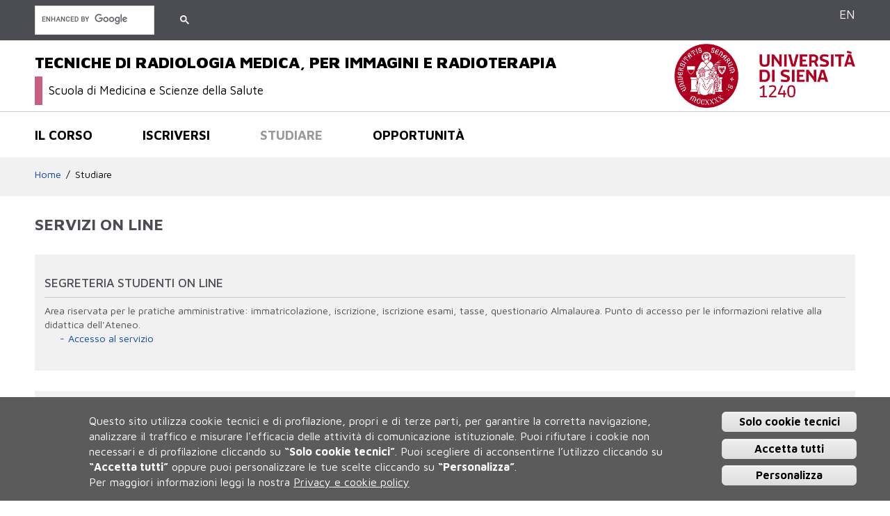

--- FILE ---
content_type: text/html; charset=utf-8
request_url: https://tecniche-radiologia.unisi.it/it/studiare/servizi-line
body_size: 12117
content:
<!DOCTYPE HTML>
<html lang="it" dir="ltr" xmlns="http://www.w3.org/1999/xhtml" prefix="content: http://purl.org/rss/1.0/modules/content/  xmlns:dc: http://purl.org/dc/terms/  xmlns:foaf: http://xmlns.com/foaf/0.1/  xmlns:og: http://ogp.me/ns#  xmlns:rdfs: http://www.w3.org/2000/01/rdf-schema#  xmlns:sioc: http://rdfs.org/sioc/ns#  xmlns:sioct: http://rdfs.org/sioc/types#  xmlns:skos: http://www.w3.org/2004/02/skos/core#  xmlns:xsd: http://www.w3.org/2001/XMLSchema#">
<head>
  <meta http-equiv="Content-Type" content="text/html; charset=utf-8" />
<script type="text/javascript">window.YETT_BLACKLIST = [/facebook/, /analytics/];</script><script type="text/javascript" src="/sites/all/modules/contrib/euccx/js/yett.min.js"></script><meta name="viewport" content="width=device-width, initial-scale=1, maximum-scale=2, minimum-scale=1, user-scalable=yes" />
<meta content="IE=edge,chrome=1" http-equiv="X-UA-Compatible" />
<link href="sites/all/themes/unisicdl/apple-icons/apple-touch-icon-precomposed.png" rel="apple-touch-icon-precomposed" />
<link href="/sites/all/themes/unisicdl/apple-icons/apple-touch-icon-72x72-precomposed.png" rel="apple-touch-icon-precomposed" sizes="72x72" />
<link href="/sites/all/themes/unisicdl/apple-icons/apple-touch-icon-76x76-precomposed.png" rel="apple-touch-icon-precomposed" sizes="76x76" />
<link href="/sites/all/themes/unisicdl/apple-icons/apple-touch-icon-114x114-precomposed.png" rel="apple-touch-icon-precomposed" sizes="114x114" />
<link href="/sites/all/themes/unisicdl/apple-icons/apple-touch-icon-120x120-precomposed.png" rel="apple-touch-icon-precomposed" sizes="120x120" />
<link href="/sites/all/themes/unisicdl/apple-icons/apple-touch-icon-144x144-precomposed.png" rel="apple-touch-icon-precomposed" sizes="144x144" />
<link href="/sites/all/themes/unisicdl/apple-icons/apple-touch-icon-152x152-precomposed.png" rel="apple-touch-icon-precomposed" sizes="152x152" />
<meta name="generator" content="Drupal 7 (https://www.drupal.org)" />
<link rel="canonical" href="https://tecniche-radiologia.unisi.it/it/studiare/servizi-line" />
<link rel="shortlink" href="https://tecniche-radiologia.unisi.it/it/node/53" />
  <title>Servizi on line | TECNICHE DI RADIOLOGIA MEDICA, PER IMMAGINI E RADIOTERAPIA</title>  
  <link type="text/css" rel="stylesheet" href="https://tecniche-radiologia.unisi.it/sites/cl32/files/css/css_kShW4RPmRstZ3SpIC-ZvVGNFVAi0WEMuCnI0ZkYIaFw.css" media="all" />
<link type="text/css" rel="stylesheet" href="https://tecniche-radiologia.unisi.it/sites/cl32/files/css/css_-TNq6F6EH1K3WcBMUMQP90OkyCq0Lyv1YnyoEj3kxiU.css" media="screen" />
<style type="text/css" media="print">
<!--/*--><![CDATA[/*><!--*/
#sb-container{position:relative;}#sb-overlay{display:none;}#sb-wrapper{position:relative;top:0;left:0;}#sb-loading{display:none;}

/*]]>*/-->
</style>
<link type="text/css" rel="stylesheet" href="https://tecniche-radiologia.unisi.it/sites/cl32/files/css/css_vGTnYGRi6MO1OnuoPDflRZbze3b4vuF3qhczIzb_oCg.css" media="all" />
<link type="text/css" rel="stylesheet" href="https://tecniche-radiologia.unisi.it/sites/cl32/files/css/css_HL5O7lbOrFpCZ8v7aBxxxRm3yAr06nKF6Jd8nCEokSA.css" media="all" />
<link type="text/css" rel="stylesheet" href="https://fonts.googleapis.com/css?family=Maven+Pro:400,500,700,900" media="all" />
<link type="text/css" rel="stylesheet" href="https://tecniche-radiologia.unisi.it/sites/cl32/files/css/css_ffePL_xmGKw633qyGDAMsK9gfSg6nqybGPDWipCzMJs.css" media="all" />
<link type="text/css" rel="stylesheet" href="https://tecniche-radiologia.unisi.it/sites/cl32/files/css/css_oQ-uz1Lfj3f8GLpGvbGnh-QuC9USpKbDJyuPJtZbUuc.css" media="all" />

<!--[if IE 8]>
<link type="text/css" rel="stylesheet" href="https://tecniche-radiologia.unisi.it/sites/all/themes/unisicdl/css/fix-ie8.css?t9dgua" media="all" />
<![endif]-->
<link type="text/css" rel="stylesheet" href="https://tecniche-radiologia.unisi.it/sites/cl32/files/css/css_BiGTo0F4BUZRyOXHKT-3fXRpqVSfZC8Xc3Op3qzh3Sg.css" media="all" />

<!--[if (lt IE 9)&(!IEMobile)]>
<link type="text/css" rel="stylesheet" href="https://tecniche-radiologia.unisi.it/sites/cl32/files/css/css_GjyQzlzKR15qYyTJGAwRiOiYokXAoas6b4kNsjimpLg.css" media="all" />
<![endif]-->

<!--[if gte IE 9]><!-->
<link type="text/css" rel="stylesheet" href="https://tecniche-radiologia.unisi.it/sites/cl32/files/css/css_8sWWsA5jIvYKt3BB9SXHLkZ1qvI8iC28G478ELv7vOk.css" media="all" />
<!--<![endif]-->
  <script type="text/javascript" src="https://tecniche-radiologia.unisi.it/sites/cl32/files/js/js_a8MyAHRjajLu6SNTDzhm_ZUhUeIq_Ao6d-T9QrOU9BI.js"></script>
<script type="text/javascript">
<!--//--><![CDATA[//><!--
jQuery.migrateMute=true;jQuery.migrateTrace=false;
//--><!]]>
</script>
<script type="text/javascript" src="https://tecniche-radiologia.unisi.it/sites/cl32/files/js/js_KfaBLR-BltoahyKqWl-Gti4gX3P_ywCrBhJzxOpwENQ.js"></script>
<script type="text/javascript" src="https://tecniche-radiologia.unisi.it/sites/cl32/files/js/js_FIDG3jErXbHhMODb4S4RgBTgrLpA5s1CgvBuaOCFf_s.js"></script>
<script type="text/javascript" src="https://tecniche-radiologia.unisi.it/sites/cl32/files/js/js_yXTAvKSblIYxG98HUAL0sW8hAB9fLWKl6DPEj1rwZ2Y.js"></script>
<script type="text/javascript" src="https://tecniche-radiologia.unisi.it/sites/cl32/files/js/js_ycYuw1D4uOXLT0EwvXfKl1N-TxVEYN39Nkog75dgmgE.js"></script>
<script type="text/javascript">
<!--//--><![CDATA[//><!--
(function(i,s,o,g,r,a,m){i["GoogleAnalyticsObject"]=r;i[r]=i[r]||function(){(i[r].q=i[r].q||[]).push(arguments)},i[r].l=1*new Date();a=s.createElement(o),m=s.getElementsByTagName(o)[0];a.async=1;a.src=g;m.parentNode.insertBefore(a,m)})(window,document,"script","https://www.google-analytics.com/analytics.js","ga");ga("create", "UA-98862297-1", {"cookieDomain":"auto"});ga("set", "anonymizeIp", true);ga("send", "pageview");
//--><!]]>
</script>
<script type="text/javascript" src="https://tecniche-radiologia.unisi.it/sites/cl32/files/js/js_31HTAyPieraabycDFUqp09hSlVrjNxB4ORu_Apqvm8k.js"></script>
<script type="text/javascript" src="https://tecniche-radiologia.unisi.it/sites/cl32/files/js/js_43n5FBy8pZxQHxPXkf-sQF7ZiacVZke14b0VlvSA554.js"></script>
<script type="text/javascript">
<!--//--><![CDATA[//><!--

          Shadowbox.path = "/sites/all/libraries/shadowbox/";
        
//--><!]]>
</script>
<script type="text/javascript">
<!--//--><![CDATA[//><!--
  (function() {     var cx = '003607932637319280825:mw9lazssogk';     var gcse = document.createElement('script');     gcse.type = 'text/javascript';     gcse.async = true;     gcse.src = 'https://cse.google.com/cse.js?cx=' + cx;     var s = document.getElementsByTagName('script')[0];     s.parentNode.insertBefore(gcse, s);   })();
//--><!]]>
</script>
<script type="text/javascript">
<!--//--><![CDATA[//><!--
jQuery.extend(Drupal.settings, {"basePath":"\/","pathPrefix":"it\/","ajaxPageState":{"theme":"unisicdl","theme_token":"Ma189GNZa0IMAiutAqP7fkJOF84nnVET7YKH95sEmic","jquery_version":"1.10","js":{"0":1,"sites\/all\/modules\/contrib\/eu_cookie_compliance\/js\/eu_cookie_compliance.js":1,"sites\/all\/modules\/contrib\/euccx\/js\/euccx.js":1,"sites\/all\/modules\/contrib\/jquery_update\/replace\/jquery\/1.10\/jquery.min.js":1,"1":1,"sites\/all\/modules\/contrib\/jquery_update\/replace\/jquery-migrate\/1\/jquery-migrate.min.js":1,"misc\/jquery-extend-3.4.0.js":1,"misc\/jquery-html-prefilter-3.5.0-backport.js":1,"misc\/jquery.once.js":1,"misc\/drupal.js":1,"sites\/all\/modules\/contrib\/jquery_update\/replace\/ui\/ui\/minified\/jquery.ui.effect.min.js":1,"sites\/all\/libraries\/shadowbox\/shadowbox.js":1,"sites\/all\/modules\/contrib\/shadowbox\/shadowbox_auto.js":1,"sites\/all\/libraries\/jquery.bgiframe\/jquery.bgiframe.js":1,"sites\/all\/libraries\/jquery.hoverIntent\/jquery.hoverIntent.js":1,"sites\/all\/libraries\/superfish\/superfish.js":1,"sites\/all\/modules\/contrib\/nice_menus\/js\/nice_menus.js":1,"sites\/all\/modules\/contrib\/eu_cookie_compliance\/js\/jquery.cookie-1.4.1.min.js":1,"sites\/all\/modules\/contrib\/jquery_update\/replace\/jquery.form\/4\/jquery.form.min.js":1,"misc\/ajax.js":1,"sites\/all\/modules\/contrib\/jquery_update\/js\/jquery_update.js":1,"sites\/all\/modules\/contrib\/back_to_top\/js\/back_to_top.js":1,"sites\/all\/modules\/contrib\/extlink\/extlink.js":1,"public:\/\/languages\/it_6ph5EMiX9UdF6c7qjtV571mjzicvH2dPHr-nKXtGU9I.js":1,"sites\/all\/modules\/contrib\/views\/js\/base.js":1,"misc\/progress.js":1,"sites\/all\/modules\/contrib\/responsive_menus\/styles\/meanMenu\/jquery.meanmenu.min.js":1,"sites\/all\/modules\/contrib\/views\/js\/ajax_view.js":1,"sites\/all\/modules\/contrib\/responsive_menus\/styles\/meanMenu\/responsive_menus_mean_menu.js":1,"sites\/all\/modules\/contrib\/google_analytics\/googleanalytics.js":1,"2":1,"sites\/all\/themes\/unisicdl\/js\/unisicdl.js":1,"sites\/all\/themes\/omega\/omega\/js\/jquery.formalize.js":1,"sites\/all\/themes\/omega\/omega\/js\/omega-mediaqueries.js":1,"3":1,"4":1},"css":{"modules\/system\/system.base.css":1,"modules\/system\/system.messages.css":1,"modules\/system\/system.theme.css":1,"sites\/all\/libraries\/shadowbox\/shadowbox.css":1,"0":1,"sites\/all\/modules\/contrib\/date\/date_api\/date.css":1,"sites\/all\/modules\/contrib\/date\/date_popup\/themes\/datepicker.1.7.css":1,"modules\/field\/theme\/field.css":1,"modules\/node\/node.css":1,"modules\/user\/user.css":1,"sites\/all\/modules\/contrib\/extlink\/extlink.css":1,"sites\/all\/modules\/contrib\/views\/css\/views.css":1,"sites\/all\/modules\/contrib\/back_to_top\/css\/back_to_top.css":1,"sites\/all\/modules\/contrib\/ctools\/css\/ctools.css":1,"sites\/all\/modules\/contrib\/nice_menus\/css\/nice_menus.css":1,"sites\/all\/modules\/contrib\/nice_menus\/css\/nice_menus_default.css":1,"sites\/all\/modules\/contrib\/responsive_menus\/styles\/meanMenu\/meanmenu.min.css":1,"sites\/all\/modules\/contrib\/eu_cookie_compliance\/css\/eu_cookie_compliance.css":1,"https:\/\/fonts.googleapis.com\/css?family=Maven+Pro:400,500,700,900":1,"public:\/\/ctools\/css\/cbe33fbfb6a11c68edb423f2deefc3d3.css":1,"sites\/all\/themes\/omega\/alpha\/css\/alpha-reset.css":1,"sites\/all\/themes\/omega\/alpha\/css\/alpha-mobile.css":1,"sites\/all\/themes\/omega\/alpha\/css\/alpha-alpha.css":1,"sites\/all\/themes\/omega\/omega\/css\/formalize.css":1,"sites\/all\/themes\/omega\/omega\/css\/omega-branding.css":1,"sites\/all\/themes\/unisicdl\/css\/fix-ie8.css":1,"sites\/all\/themes\/unisicdl\/css\/unisicdl-global.css":1,"sites\/all\/themes\/unisicdl\/css\/color.css":1,"sites\/all\/themes\/unisicdl\/css\/eu_cookie.css":1,"ie::normal::sites\/all\/themes\/unisicdl\/css\/unisicdl-alpha-default.css":1,"ie::normal::sites\/all\/themes\/unisicdl\/css\/unisicdl-alpha-default-normal.css":1,"ie::normal::sites\/all\/themes\/omega\/alpha\/css\/grid\/alpha_default\/normal\/alpha-default-normal-12.css":1,"narrow::sites\/all\/themes\/unisicdl\/css\/unisicdl-alpha-default.css":1,"narrow::sites\/all\/themes\/unisicdl\/css\/unisicdl-alpha-default-narrow.css":1,"sites\/all\/themes\/omega\/alpha\/css\/grid\/alpha_default\/narrow\/alpha-default-narrow-12.css":1,"normal::sites\/all\/themes\/unisicdl\/css\/unisicdl-alpha-default.css":1,"normal::sites\/all\/themes\/unisicdl\/css\/unisicdl-alpha-default-normal.css":1,"sites\/all\/themes\/omega\/alpha\/css\/grid\/alpha_default\/normal\/alpha-default-normal-12.css":1,"wide::sites\/all\/themes\/unisicdl\/css\/unisicdl-alpha-default.css":1,"wide::sites\/all\/themes\/unisicdl\/css\/unisicdl-alpha-default-wide.css":1,"sites\/all\/themes\/omega\/alpha\/css\/grid\/alpha_default\/wide\/alpha-default-wide-12.css":1}},"shadowbox":{"animate":true,"animateFade":true,"animSequence":"wh","auto_enable_all_images":0,"auto_gallery":0,"autoplayMovies":true,"continuous":false,"counterLimit":10,"counterType":"default","displayCounter":true,"displayNav":true,"enableKeys":true,"fadeDuration":0.35,"handleOversize":"resize","handleUnsupported":"link","initialHeight":160,"initialWidth":320,"language":"it","modal":false,"overlayColor":"#000","overlayOpacity":0.8,"resizeDuration":0.55,"showMovieControls":true,"slideshowDelay":0,"viewportPadding":20,"useSizzle":false},"back_to_top":{"back_to_top_button_trigger":"100","back_to_top_button_text":"Back to top","#attached":{"library":[["system","ui"]]}},"nice_menus_options":{"delay":"800","speed":"slow"},"views":{"ajax_path":"\/it\/views\/ajax","ajaxViews":{"views_dom_id:622f3b8b1e578d2580adf2d8986f5a8e":{"view_name":"contenuto_campi","view_display_id":"block","view_args":"53","view_path":"node\/53","view_base_path":null,"view_dom_id":"622f3b8b1e578d2580adf2d8986f5a8e","pager_element":0},"views_dom_id:73c40c0daa92239aa54ae2304c7fea0c":{"view_name":"contenuto_campi","view_display_id":"block_1","view_args":"53","view_path":"node\/53","view_base_path":null,"view_dom_id":"73c40c0daa92239aa54ae2304c7fea0c","pager_element":0}}},"urlIsAjaxTrusted":{"\/it\/views\/ajax":true},"responsive_menus":[{"selectors":"#block-menu-block-6","container":"body","trigger_txt":"\u003Cspan \/\u003E\u003Cspan \/\u003E\u003Cspan \/\u003E","close_txt":"X","close_size":"1.2em","position":"left","media_size":"964","show_children":"1","expand_children":"1","expand_txt":"+","contract_txt":"-","remove_attrs":"1","responsive_menus_style":"mean_menu"}],"eu_cookie_compliance":{"cookie_policy_version":"1.0.0","popup_enabled":1,"popup_agreed_enabled":0,"popup_hide_agreed":0,"popup_clicking_confirmation":0,"popup_scrolling_confirmation":0,"popup_html_info":"\u003Cdiv\u003E  \n  \u003Cdiv class =\u0022popup-content info\u0022\u003E\n    \u003Cdiv id=\u0022popup-text\u0022\u003E\n      \u003Cdiv class=\u0022bannercookie\u0022\u003E\n\u003Cdiv aria-label=\u0022informativa breve dei cookie\u0022 role=\u0022region\u0022\u003E\n\u003Cp\u003EQuesto sito utilizza cookie tecnici e di profilazione, propri e di terze parti, per garantire la corretta navigazione, analizzare il traffico e misurare l\u0027efficacia delle attivit\u00e0 di comunicazione istituzionale.\u003C\/p\u003E\n\u003Cp\u003EPuoi rifiutare i cookie non necessari e di profilazione cliccando su \u003Cstrong\u003E\u201cSolo cookie tecnici\u201d\u003C\/strong\u003E.\u003C\/p\u003E\n\u003Cp\u003E Puoi scegliere di acconsentirne l\u2019utilizzo cliccando su \u003Cstrong\u003E\u201cAccetta tutti\u201d\u003C\/strong\u003E oppure puoi personalizzare le tue scelte cliccando su \u003Cstrong\u003E\u201cPersonalizza\u201d\u003C\/strong\u003E. \u003C\/p\u003E\n\u003C\/div\u003E\n\u003Cdiv aria-label=\u0022privacy e cookie policy\u0022 role=\u0022region\u0022\u003E\n\u003Cp\u003EPer maggiori informazioni leggi la nostra \u003Ca href=\u0022https:\/\/www.unisi.it\/ateneo\/adempimenti\/privacy\u0022 target=\u0022_blank\u0022\u003EPrivacy e cookie policy\u003C\/a\u003E\u003C\/p\u003E\n\u003C\/div\u003E\n\u003C\/div\u003E\n    \u003C\/div\u003E\n    \u003Cdiv id=\u0022popup-buttons\u0022\u003E        \n        \n      \u003Cbutton type=\u0022button\u0022 class=\u0022decline-button eu-cookie-compliance-default-button\u0022 \u003ESolo cookie tecnici\u003C\/button\u003E                \n      \u003Cbutton type=\u0022button\u0022 class=\u0022agree-button eu-cookie-compliance-default-button\u0022\u003EAccetta tutti\u003C\/button\u003E\n              \u003Cbutton type=\u0022button\u0022 class=\u0022find-more-button eu-cookie-compliance-more-button euccx-disable-all disagree-button eu-cookie-compliance-default-button\u0022\u003EPersonalizza\u003C\/button\u003E\n          \u003C\/div\u003E\n  \u003C\/div\u003E\n\u003C\/div\u003E","use_mobile_message":false,"mobile_popup_html_info":"  \n\u003Cdiv\u003E  \n  \u003Cdiv class =\u0022popup-content info\u0022\u003E\n    \u003Cdiv id=\u0022popup-text\u0022\u003E\n          \u003C\/div\u003E\n    \u003Cdiv id=\u0022popup-buttons\u0022\u003E        \n        \n      \u003Cbutton type=\u0022button\u0022 class=\u0022decline-button eu-cookie-compliance-default-button\u0022 \u003ESolo cookie tecnici\u003C\/button\u003E                \n      \u003Cbutton type=\u0022button\u0022 class=\u0022agree-button eu-cookie-compliance-default-button\u0022\u003EAccetta tutti\u003C\/button\u003E\n              \u003Cbutton type=\u0022button\u0022 class=\u0022find-more-button eu-cookie-compliance-more-button euccx-disable-all disagree-button eu-cookie-compliance-default-button\u0022\u003EPersonalizza\u003C\/button\u003E\n          \u003C\/div\u003E\n  \u003C\/div\u003E\n\u003C\/div\u003E\n","mobile_breakpoint":"768","popup_html_agreed":"\u003Cdiv\u003E\n  \u003Cdiv class=\u0022popup-content agreed\u0022\u003E\n    \u003Cdiv id=\u0022popup-text\u0022\u003E\n      \u003Cp\u003EGrazie per aver accettato i cookie.\u00a0\u00c8 ora possibile nascondere questo messaggio o saperne di pi\u00f9 sui cookie.\u003C\/p\u003E\n    \u003C\/div\u003E\n    \u003Cdiv id=\u0022popup-buttons\u0022\u003E\n      \u003Cbutton type=\u0022button\u0022 class=\u0022hide-popup-button eu-cookie-compliance-hide-button\u0022\u003ENascondi\u003C\/button\u003E\n              \u003Cbutton type=\u0022button\u0022 class=\u0022find-more-button eu-cookie-compliance-more-button-thank-you\u0022 \u003EInformazioni\u003C\/button\u003E\n          \u003C\/div\u003E\n  \u003C\/div\u003E\n\u003C\/div\u003E","popup_use_bare_css":false,"popup_height":"auto","popup_width":"100%","popup_delay":1000,"popup_link":"\/it\/cookiesettings","popup_link_new_window":1,"popup_position":null,"fixed_top_position":false,"popup_language":"it","store_consent":false,"better_support_for_screen_readers":0,"reload_page":0,"domain":"","domain_all_sites":0,"popup_eu_only_js":0,"cookie_lifetime":"100","cookie_session":false,"disagree_do_not_show_popup":0,"method":"default","allowed_cookies":"","withdraw_markup":"\u003Cbutton type=\u0022button\u0022 class=\u0022eu-cookie-withdraw-tab\u0022\u003EImpostazioni Privacy\u003C\/button\u003E\n\u003Cdiv class=\u0022eu-cookie-withdraw-banner\u0022\u003E\n  \u003Cdiv class=\u0022popup-content info\u0022\u003E\n    \u003Cdiv id=\u0022popup-text\u0022\u003E\n          \u003C\/div\u003E\n    \u003Cdiv id=\u0022popup-buttons\u0022\u003E\n      \u003Cbutton type=\u0022button\u0022 class=\u0022eu-cookie-withdraw-button\u0022\u003ERitira il consenso\u003C\/button\u003E\n    \u003C\/div\u003E\n  \u003C\/div\u003E\n\u003C\/div\u003E\n","withdraw_enabled":false,"withdraw_button_on_info_popup":1,"cookie_categories":[],"cookie_categories_details":[],"enable_save_preferences_button":1,"cookie_name":"","cookie_value_disagreed":"0","cookie_value_agreed_show_thank_you":"1","cookie_value_agreed":"2","containing_element":"body","automatic_cookies_removal":1},"extlink":{"extTarget":"_blank","extClass":0,"extLabel":"(link is external)","extImgClass":0,"extIconPlacement":"append","extSubdomains":0,"extExclude":"","extInclude":"","extCssExclude":"","extCssExplicit":"","extAlert":0,"extAlertText":"This link will take you to an external web site.","mailtoClass":"mailto","mailtoLabel":"(link sends e-mail)"},"googleanalytics":{"trackOutbound":1,"trackMailto":1,"trackDownload":1,"trackDownloadExtensions":"7z|aac|arc|arj|asf|asx|avi|bin|csv|doc(x|m)?|dot(x|m)?|exe|flv|gif|gz|gzip|hqx|jar|jpe?g|js|mp(2|3|4|e?g)|mov(ie)?|msi|msp|pdf|phps|png|ppt(x|m)?|pot(x|m)?|pps(x|m)?|ppam|sld(x|m)?|thmx|qtm?|ra(m|r)?|sea|sit|tar|tgz|torrent|txt|wav|wma|wmv|wpd|xls(x|m|b)?|xlt(x|m)|xlam|xml|z|zip"},"currentPath":"node\/53","currentPathIsAdmin":false,"euccx":{"plugins":{"fbpixel":{"blacklist":["\/facebook\/"]},"ganalytics":{"blacklist":["\/analytics\/"],"cookies_handled":["_ga","_gat","_gid"]}},"unticked":1,"dab":1},"omega":{"layouts":{"primary":"normal","order":["narrow","normal","wide"],"queries":{"narrow":"all and (min-width: 740px) and (min-device-width: 740px), (max-device-width: 800px) and (min-width: 740px) and (orientation:landscape)","normal":"all and (min-width: 980px) and (min-device-width: 980px), all and (max-device-width: 1024px) and (min-width: 1024px) and (orientation:landscape)","wide":"all and (min-width: 1220px)"}}}});
//--><!]]>
</script>
  <!--[if lt IE 9]><script src="http://html5shiv.googlecode.com/svn/trunk/html5.js"></script><![endif]-->
</head>
<body class="html not-front not-logged-in page-node page-node- page-node-53 node-type-pagina-interna pagina-base i18n-it context-studiare">
  <div id="skip-link">
    <a href="#main-content" class="element-invisible element-focusable">Salta al contenuto principale</a>
  </div>
  <div class="region region-page-top" id="region-page-top">
  <div class="region-inner region-page-top-inner">
      </div>
</div>  <div class="page clearfix" id="page">
      <header id="section-header" class="section section-header">
  <div id="zone-user-wrapper" class="zone-wrapper zone-user-wrapper clearfix grigioscuro">  
  <div id="zone-user" class="zone zone-user clearfix container-12">
    <div class="grid-12 region region-user-first" id="region-user-first">
  <div class="region-inner region-user-first-inner">
    <div class="block block-menu-block block-6 block-menu-block-6 odd block-without-title" id="block-menu-block-6">
  <div class="block-inner clearfix">
                
    <div class="content clearfix">
      <div class="menu-block-wrapper menu-block-6 menu-name-main-menu parent-mlid-0 menu-level-1">
  <ul class="menu"><li class="first expanded menu-mlid-1150"><a href="/it/il-corso" class="menu-node-unpublished">Il corso</a><ul class="menu"><li class="first leaf menu-mlid-1437"><a href="/it/il-corso/cosa-si-studia">Cosa si studia</a></li>
<li class="leaf menu-mlid-1433"><a href="/it/il-corso/sbocchi-professionali">Sbocchi professionali</a></li>
<li class="leaf menu-mlid-1686"><a href="/it/il-corso/regolamenti-didattici">Regolamenti didattici</a></li>
<li class="leaf menu-mlid-1440"><a href="/it/il-corso/referenti">Referenti</a></li>
<li class="leaf menu-mlid-1444"><a href="/it/il-corso/strutture-sede">Strutture e sede</a></li>
<li class="leaf menu-mlid-1442"><a href="/it/il-corso/contatti">Contatti</a></li>
<li class="leaf menu-mlid-1695"><a href="/it/il-corso/idoneita-linguistica">IDONEITA&#039; LINGUISTICA</a></li>
<li class="leaf menu-mlid-1693"><a href="/it/il-corso/aq-didattica">AQ-Didattica</a></li>
<li class="last leaf menu-mlid-1740"><a href="/it/il-corso/consultazioni-periodiche-il-mondo-lavoro" title="Ai fini dell&#039;assicurazione della qualità è importante che il corso di studi effettui delle consultazioni periodiche delle parti interessate per analizzarne le esigenze e le potenzialità di sviluppo dei corsi di studio come riportato nelle Linee Guida Accreditamento periodico delle sedi e dei corsi di studio universitari ANVUR 10.08.2017.

Dopo la fase di progettazione del CdS è importante un rapporto continuo con il mondo del lavoro, sia per comunicare le finalità dell&#039;offerta formativa proposta, sia per instaurare una fattiva collaborazione nell&#039;individuazione di conoscenze, capacità e professionalità da raggiungere con il corso in modo che possano essere spendibili a livello lavorativo.

Attraverso la consulatazione degli Stakeholders il corso può accrescere le opportunità lavorative dei propri laureati programmando l&#039;offerta formativa in base alle necessità del mondo del lavoro.

Tale rapporto avviene attraverso consultazioni periodiche, di norma almeno una volta l&#039;anno." class="menu-node-unpublished menu-node-unpublished">Consultazioni periodiche con il mondo del lavoro</a></li>
</ul></li>
<li class="expanded menu-mlid-1151"><a href="/it/iscriversi">Iscriversi</a><ul class="menu"><li class="first leaf menu-mlid-1446"><a href="/it/iscriversi/orientamento">Orientamento</a></li>
<li class="leaf menu-mlid-1445"><a href="/it/iscriversi/immatricolarsi">Immatricolarsi</a></li>
<li class="leaf menu-mlid-1672"><a href="/it/iscriversi/prova-ammissione">Prova di ammissione</a></li>
<li class="leaf menu-mlid-1448"><a href="/it/iscriversi/iscriversi-anni-successivi">Iscriversi anni successivi</a></li>
<li class="leaf menu-mlid-1450"><a href="http://www.unisi.it/didattica/borse" title="">Bandi e borse</a></li>
<li class="leaf menu-mlid-1449"><a href="/it/iscriversi/tasse">Tasse</a></li>
<li class="leaf menu-mlid-1447"><a href="/it/iscriversi/trasferirsi" class="menu-node-unpublished menu-node-unpublished menu-node-unpublished menu-node-unpublished">Trasferirsi</a></li>
<li class="last leaf menu-mlid-1742"><a href="/it/iscriversi/contemporanea-iscrizione">contemporanea iscrizione</a></li>
</ul></li>
<li class="expanded active-trail menu-mlid-1152"><a href="/it/studiare" class="active-trail">Studiare</a><ul class="menu"><li class="first leaf has-children menu-mlid-1451"><a href="/it/studiare/piani-studio">Piani di studio</a></li>
<li class="leaf has-children menu-mlid-1512"><a href="/it/studiare/insegnamenti">Insegnamenti</a></li>
<li class="leaf has-children menu-mlid-1453"><a href="/it/studiare/docenti">Docenti</a></li>
<li class="leaf menu-mlid-1455"><a href="/it/studiare/calendario-didattico">Calendario didattico</a></li>
<li class="leaf menu-mlid-1466"><a href="/it/studiare/orario-lezioni">Orario lezioni</a></li>
<li class="leaf menu-mlid-1681"><a href="/it/studiare/propedeuticita">Propedeuticità</a></li>
<li class="leaf menu-mlid-1465"><a href="https://segreteriaonline.unisi.it/Guide/PaginaListaAppelli.do" title="">Esami</a></li>
<li class="leaf menu-mlid-1691"><a href="/it/studiare/corsi-scelta">corsi a scelta</a></li>
<li class="leaf menu-mlid-1687"><a href="/it/studiare/tirocini-laboratori">Tirocini e laboratori</a></li>
<li class="leaf has-children menu-mlid-1462"><a href="/it/studiare/tutorato">Tutorato</a></li>
<li class="leaf menu-mlid-1726"><a href="/it/studiare/valutazione-didattica">Valutazione della didattica</a></li>
<li class="leaf menu-mlid-1459"><a href="/it/studiare/modulistica">Modulistica</a></li>
<li class="leaf menu-mlid-1463"><a href="/it/studiare/come-laurearsi">Come laurearsi</a></li>
<li class="leaf active-trail active menu-mlid-1461"><a href="/it/studiare/servizi-line" class="active-trail active">Servizi on line</a></li>
<li class="last leaf menu-mlid-1743"><a href="/it/studiare/reclami-suggerimenti-dateneo-solo-studenti-iscritti" class="menu-node-unpublished menu-node-unpublished">Reclami e suggerimenti d&#039;Ateneo (solo per studenti iscritti)</a></li>
</ul></li>
<li class="last expanded menu-mlid-1153"><a href="/it/opportunita">Opportunità</a><ul class="menu"><li class="first leaf menu-mlid-1666"><a href="http://www.alumni.unisi.it/" title="">Alumni</a></li>
<li class="leaf menu-mlid-1664"><a href="/it/opportunita/laureati">Laureati</a></li>
<li class="leaf menu-mlid-1469"><a href="https://www.unisi.it/internazionale/studio-e-stage-allestero" title="">Studio e stage all&#039;estero</a></li>
<li class="last leaf menu-mlid-1667"><a href="http://www.unisi.it/didattica/placement-office-career-service/studenti-e-laureati/tirocini-curriculari-e-extra" title="">Tirocini e stage</a></li>
</ul></li>
</ul></div>
    </div>
  </div>
</div><div class="block block-custom-google-cse block-custom-google-cse block-custom-google-cse-custom-google-cse even block-without-title" id="block-custom-google-cse-custom-google-cse">
  <div class="block-inner clearfix">
                
    <div class="content clearfix">
      <gcse:searchbox-only queryParameterName="as_q" resultsUrl="/it/search-results"></gcse:searchbox-only>    </div>
  </div>
</div><div class="block block-unisicdl-custom-header-config block-language block-unisicdl-custom-header-config-language odd block-without-title" id="block-unisicdl-custom-header-config-language">
  <div class="block-inner clearfix">
                
    <div class="content clearfix">
      <ul class="unisicdl-custom-header-config-block-list" id="unisicdl-custom-header-config-block-language"><li class="menu-it menu-path-it active-trail first odd last"><a href="/it" title="Italiano" class="">IT</a></li>
<li class="menu-en menu-path-en  even last"><a href="/en" title="Inglese" class="">EN</a></li>
</ul>
    </div>
  </div>
</div>  </div>
</div>  </div>
</div><div id="zone-branding-wrapper" class="zone-wrapper zone-branding-wrapper clearfix bordergraybottom">  
  <div id="zone-branding" class="zone zone-branding clearfix container-12">
    <div class="grid-9 region region-branding" id="region-branding">
  <div class="region-inner region-branding-inner">
        <div class="block block-delta-blocks block-site-name block-delta-blocks-site-name odd block-without-title" id="block-delta-blocks-site-name">
  <div class="block-inner clearfix">
                
    <div class="content clearfix">
      <h1  class="site-name"><a href="/it" title="Torna alla home page di TECNICHE DI RADIOLOGIA MEDICA, PER IMMAGINI E RADIOTERAPIA"><span>TECNICHE DI RADIOLOGIA MEDICA, PER IMMAGINI E RADIOTERAPIA</span></a></h1><div class="site-name-department"><div class="block-inner clearfix"><a href="https://medicina.unisi.it/it" title="Vai al sito di dipartimento"><span>Scuola di Medicina e Scienze della Salute</span></a></div></div>    </div>
  </div>
</div>  </div>
</div><div class="grid-3 region region-postscript-fifth" id="region-postscript-fifth">
  <div class="region-inner region-postscript-fifth-inner">
    <div class="block block-delta-blocks block-logo block-delta-blocks-logo odd block-without-title" id="block-delta-blocks-logo">
  <div class="block-inner clearfix">
                
    <div class="content clearfix">
      <div class="logo-img"><a href="https://www.unisi.it/" id="logo" title="Vai alla home page di UNISI"><img typeof="foaf:Image" src="https://tecniche-radiologia.unisi.it/sites/all/themes/unisicdl/logo.png" alt="UNISI" /></a></div>    </div>
  </div>
</div>  </div>
</div>  </div>
</div><div id="zone-menu-wrapper" class="zone-wrapper zone-menu-wrapper clearfix">  
  <div id="zone-menu" class="zone zone-menu clearfix container-12">
    <div class="grid-12 region region-menu" id="region-menu">
  <div class="region-inner region-menu-inner">
        <div class="block block-nice-menus block-1 block-nice-menus-1 odd block-without-title" id="block-nice-menus-1">
  <div class="block-inner clearfix">
                
    <div class="content clearfix">
      <ul class="nice-menu nice-menu-down nice-menu-main-menu" id="nice-menu-1"><li class="menu-1150 menuparent  menu-path-node-7 first odd "><a href="/it/il-corso" class="menu-node-unpublished">Il corso</a><ul><li class="menu-1437 menu-path-node-30 first odd "><a href="/it/il-corso/cosa-si-studia">Cosa si studia</a></li>
<li class="menu-1433 menu-path-node-26  even "><a href="/it/il-corso/sbocchi-professionali">Sbocchi professionali</a></li>
<li class="menu-1686 menu-path-node-141  odd "><a href="/it/il-corso/regolamenti-didattici">Regolamenti didattici</a></li>
<li class="menu-1440 menu-path-node-32  even "><a href="/it/il-corso/referenti">Referenti</a></li>
<li class="menu-1444 menu-path-node-36  odd "><a href="/it/il-corso/strutture-sede">Strutture e sede</a></li>
<li class="menu-1442 menu-path-node-34  even "><a href="/it/il-corso/contatti">Contatti</a></li>
<li class="menu-1695 menu-path-node-167  odd "><a href="/it/il-corso/idoneita-linguistica">IDONEITA&#039; LINGUISTICA</a></li>
<li class="menu-1693 menu-path-node-162  even "><a href="/it/il-corso/aq-didattica">AQ-Didattica</a></li>
<li class="menu-1740 menu-path-node-201  odd last"><a href="/it/il-corso/consultazioni-periodiche-il-mondo-lavoro" title="Ai fini dell&#039;assicurazione della qualità è importante che il corso di studi effettui delle consultazioni periodiche delle parti interessate per analizzarne le esigenze e le potenzialità di sviluppo dei corsi di studio come riportato nelle Linee Guida Accreditamento periodico delle sedi e dei corsi di studio universitari ANVUR 10.08.2017.

Dopo la fase di progettazione del CdS è importante un rapporto continuo con il mondo del lavoro, sia per comunicare le finalità dell&#039;offerta formativa proposta, sia per instaurare una fattiva collaborazione nell&#039;individuazione di conoscenze, capacità e professionalità da raggiungere con il corso in modo che possano essere spendibili a livello lavorativo.

Attraverso la consulatazione degli Stakeholders il corso può accrescere le opportunità lavorative dei propri laureati programmando l&#039;offerta formativa in base alle necessità del mondo del lavoro.

Tale rapporto avviene attraverso consultazioni periodiche, di norma almeno una volta l&#039;anno." class="menu-node-unpublished menu-node-unpublished">Consultazioni periodiche con il mondo del lavoro</a></li>
</ul></li>
<li class="menu-1151 menuparent  menu-path-node-8  even "><a href="/it/iscriversi">Iscriversi</a><ul><li class="menu-1446 menu-path-node-38 first odd "><a href="/it/iscriversi/orientamento">Orientamento</a></li>
<li class="menu-1445 menu-path-node-37  even "><a href="/it/iscriversi/immatricolarsi">Immatricolarsi</a></li>
<li class="menu-1672 menu-path-node-128  odd "><a href="/it/iscriversi/prova-ammissione">Prova di ammissione</a></li>
<li class="menu-1448 menu-path-node-40  even "><a href="/it/iscriversi/iscriversi-anni-successivi">Iscriversi anni successivi</a></li>
<li class="menu-1450 menu-path-unisiit-didattica-borse  odd "><a href="http://www.unisi.it/didattica/borse" title="">Bandi e borse</a></li>
<li class="menu-1449 menu-path-node-41  even "><a href="/it/iscriversi/tasse">Tasse</a></li>
<li class="menu-1447 menu-path-node-39  odd "><a href="/it/iscriversi/trasferirsi" class="menu-node-unpublished menu-node-unpublished menu-node-unpublished menu-node-unpublished">Trasferirsi</a></li>
<li class="menu-1742 menu-path-node-203  even last"><a href="/it/iscriversi/contemporanea-iscrizione">contemporanea iscrizione</a></li>
</ul></li>
<li class="menu-1152 menuparent  menu-path-node-9 active-trail  odd "><a href="/it/studiare">Studiare</a><ul><li class="menu-1451  menu-path-node-43 first odd "><a href="/it/studiare/piani-studio">Piani di studio</a></li>
<li class="menu-1512  menu-path-node-95  even "><a href="/it/studiare/insegnamenti">Insegnamenti</a></li>
<li class="menu-1453  menu-path-node-45  odd "><a href="/it/studiare/docenti">Docenti</a></li>
<li class="menu-1455 menu-path-node-47  even "><a href="/it/studiare/calendario-didattico">Calendario didattico</a></li>
<li class="menu-1466 menu-path-node-58  odd "><a href="/it/studiare/orario-lezioni">Orario lezioni</a></li>
<li class="menu-1681 menu-path-node-135  even "><a href="/it/studiare/propedeuticita">Propedeuticità</a></li>
<li class="menu-1465 menu-path-ssegreteriaonlineunisiit-guide-paginalistaappellido  odd "><a href="https://segreteriaonline.unisi.it/Guide/PaginaListaAppelli.do" title="">Esami</a></li>
<li class="menu-1691 menu-path-node-157  even "><a href="/it/studiare/corsi-scelta">corsi a scelta</a></li>
<li class="menu-1687 menu-path-node-142  odd "><a href="/it/studiare/tirocini-laboratori">Tirocini e laboratori</a></li>
<li class="menu-1462  menu-path-node-54  even "><a href="/it/studiare/tutorato">Tutorato</a></li>
<li class="menu-1726 menu-path-node-193  odd "><a href="/it/studiare/valutazione-didattica">Valutazione della didattica</a></li>
<li class="menu-1459 menu-path-node-51  even "><a href="/it/studiare/modulistica">Modulistica</a></li>
<li class="menu-1463 menu-path-node-55  odd "><a href="/it/studiare/come-laurearsi">Come laurearsi</a></li>
<li class="menu-1461 menu-path-node-53 active-trail  even "><a href="/it/studiare/servizi-line" class="active">Servizi on line</a></li>
<li class="menu-1743 menu-path-node-204  odd last"><a href="/it/studiare/reclami-suggerimenti-dateneo-solo-studenti-iscritti" class="menu-node-unpublished menu-node-unpublished">Reclami e suggerimenti d&#039;Ateneo (solo per studenti iscritti)</a></li>
</ul></li>
<li class="menu-1153 menuparent  menu-path-node-10  even last"><a href="/it/opportunita">Opportunità</a><ul><li class="menu-1666 menu-path-alumniunisiit- first odd "><a href="http://www.alumni.unisi.it/" title="">Alumni</a></li>
<li class="menu-1664 menu-path-node-122  even "><a href="/it/opportunita/laureati">Laureati</a></li>
<li class="menu-1469 menu-path-sunisiit-internazionale-studio-e-stage-allestero  odd "><a href="https://www.unisi.it/internazionale/studio-e-stage-allestero" title="">Studio e stage all&#039;estero</a></li>
<li class="menu-1667 menu-path-unisiit-didattica-placement-office-career-service-studenti-e-laureati-tirocini-curriculari-e-extra  even last"><a href="http://www.unisi.it/didattica/placement-office-career-service/studenti-e-laureati/tirocini-curriculari-e-extra" title="">Tirocini e stage</a></li>
</ul></li>
</ul>
    </div>
  </div>
</div>  </div>
</div>
  </div>
</div></header>    
      <section id="section-content" class="section section-content">
  <div id="zone-preface-wrapper" class="zone-wrapper zone-preface-wrapper clearfix grigiochiaro padding1">  
  <div id="zone-preface" class="zone zone-preface clearfix container-12">
    <div class="grid-12 region region-preface-first" id="region-preface-first">
  <div class="region-inner region-preface-first-inner">
    <div class="block block-delta-blocks block-breadcrumb block-delta-blocks-breadcrumb odd block-without-title" id="block-delta-blocks-breadcrumb">
  <div class="block-inner clearfix">
                
    <div class="content clearfix">
      <div id="breadcrumb" class="clearfix"><ul class="breadcrumb"><li class="depth-1 odd first"><a href="/it">Home</a></li><li class="depth-2 even last"><a href="/it/studiare">Studiare</a></li></ul></div>    </div>
  </div>
</div>  </div>
</div>  </div>
</div><div id="zone-precontent-wrapper" class="zone-wrapper zone-precontent-wrapper clearfix padding2">  
  <div id="zone-precontent" class="zone zone-precontent clearfix container-12">
    <div class="grid-12 region region-preface-second" id="region-preface-second">
  <div class="region-inner region-preface-second-inner">
    <div class="block block-delta-blocks block-page-title block-delta-blocks-page-title odd block-without-title" id="block-delta-blocks-page-title">
  <div class="block-inner clearfix">
                
    <div class="content clearfix">
      <h1 id="page-title" class="title">Servizi on line</h1>    </div>
  </div>
</div>  </div>
</div>  </div>
</div><div id="zone-content-wrapper" class="zone-wrapper zone-content-wrapper clearfix">  
  <div id="zone-content" class="zone zone-content clearfix container-12">    
        
        <div class="grid-12 region region-content" id="region-content">
  <div class="region-inner region-content-inner">
    <a id="main-content"></a>
                        <div class="block block-system block-main block-system-main odd block-without-title" id="block-system-main">
  <div class="block-inner clearfix">
                
    <div class="content clearfix">
      <div  typeof="sioc:Item foaf:Document" id="node-pagina-interna-53" class="ds-1col node node-pagina-interna view-mode-full node-published node-not-promoted node-not-sticky odd clearfix clearfix">

  
  
<div class="paragraphs-items paragraphs-items-field-paragrafo paragraphs-items-field-paragrafo-full paragraphs-items-full">
  <div class="field field-name-field-paragrafo field-type-paragraphs field-label-hidden"><div class="field-items"><div class="field-item even"><div  class="ds-1col entity entity-paragraphs-item paragraphs-item-correlazione view-mode-full grigiochiaro paddingo1 padding2 clearfix">

  
  <div class="titolo-paragrafo bordergraybottom field field-name-field-titolo-paragrafo field-type-text field-label-hidden" >Segreteria studenti on line</div><div class="field field-name-field-testo-paragrafo field-type-text-long field-label-hidden"><div class="field-items"><div class="field-item even"><p>Area riservata per le pratiche amministrative: immatricolazione, iscrizione, iscrizione esami, tasse, questionario Almalaurea. Punto di accesso per le informazioni relative alla didattica dell'Ateneo.</p>
</div></div></div>
<div class="paragraphs-items paragraphs-items-field-correlazione-paragrafo paragraphs-items-field-correlazione-paragrafo-full paragraphs-items-full">
  <div class="field field-name-field-correlazione-paragrafo field-type-paragraphs field-label-hidden"><div class="field-items"><div class="field-item even"><div class="entity entity-paragraphs-item paragraphs-item-sottoparagrafo-link">
  <div class="content">
    <div class="field field-name-field-link-singono field-type-link-field field-label-hidden"><div class="field-items"><div class="field-item even"><a href="https://segreteriaonline.unisi.it/">Accesso al servizio</a></div></div></div>  </div>
</div>
</div></div></div></div>
</div>

</div><div class="field-item odd"><div  class="ds-1col entity entity-paragraphs-item paragraphs-item-correlazione view-mode-full grigiochiaro paddingo1 padding2 clearfix">

  
  <div class="titolo-paragrafo bordergraybottom field field-name-field-titolo-paragrafo field-type-text field-label-hidden" >USiena Welcome</div><div class="field field-name-field-testo-paragrafo field-type-text-long field-label-hidden"><div class="field-items"><div class="field-item even"><p>Benessere, diritti, vita studentesca, arte, cultura e sport</p>
</div></div></div>
<div class="paragraphs-items paragraphs-items-field-correlazione-paragrafo paragraphs-items-field-correlazione-paragrafo-full paragraphs-items-full">
  <div class="field field-name-field-correlazione-paragrafo field-type-paragraphs field-label-hidden"><div class="field-items"><div class="field-item even"><div class="entity entity-paragraphs-item paragraphs-item-sottoparagrafo-link">
  <div class="content">
    <div class="field field-name-field-link-singono field-type-link-field field-label-hidden"><div class="field-items"><div class="field-item even"><a href="http://www.usienawelcome.unisi.it/">Accesso al servizio</a></div></div></div>  </div>
</div>
</div></div></div></div>
</div>

</div><div class="field-item even"><div  class="ds-1col entity entity-paragraphs-item paragraphs-item-correlazione view-mode-full grigiochiaro paddingo1 padding2 clearfix">

  
  <div class="titolo-paragrafo bordergraybottom field field-name-field-titolo-paragrafo field-type-text field-label-hidden" >Accoglienza disabili e servizi DSA</div><div class="field field-name-field-testo-paragrafo field-type-text-long field-label-hidden"><div class="field-items"><div class="field-item even"><p>Servizi di accoglienza per l'inclusione di tutti gli studenti e le studentesse con disabilità e con DSA per facilitare i rapporti con le strutture universitarie e il corpo docente</p>
</div></div></div>
<div class="paragraphs-items paragraphs-items-field-correlazione-paragrafo paragraphs-items-field-correlazione-paragrafo-full paragraphs-items-full">
  <div class="field field-name-field-correlazione-paragrafo field-type-paragraphs field-label-hidden"><div class="field-items"><div class="field-item even"><div class="entity entity-paragraphs-item paragraphs-item-sottoparagrafo-link">
  <div class="content">
    <div class="field field-name-field-link-singono field-type-link-field field-label-hidden"><div class="field-items"><div class="field-item even"><a href="http://www.unisi.it/ateneo/lavorare-unisi/accoglienza-disabili-e-servizi-dsa">Accesso al servizio</a></div></div></div>  </div>
</div>
</div></div></div></div>
</div>

</div><div class="field-item odd"><div  class="ds-1col entity entity-paragraphs-item paragraphs-item-correlazione view-mode-full grigiochiaro paddingo1 padding2 clearfix">

  
  <div class="titolo-paragrafo bordergraybottom field field-name-field-titolo-paragrafo field-type-text field-label-hidden" >Exchange student - Welcome desk</div><div class="field field-name-field-testo-paragrafo field-type-text-long field-label-hidden"><div class="field-items"><div class="field-item even"><p>Pratiche di pre-arrivo, orientamento e accoglienza per gli studenti di scambio che svolgono un periodo di studio all'Università di Siena</p>
</div></div></div>
<div class="paragraphs-items paragraphs-items-field-correlazione-paragrafo paragraphs-items-field-correlazione-paragrafo-full paragraphs-items-full">
  <div class="field field-name-field-correlazione-paragrafo field-type-paragraphs field-label-hidden"><div class="field-items"><div class="field-item even"><div class="entity entity-paragraphs-item paragraphs-item-sottoparagrafo-riferimento">
  <div class="content">
      </div>
</div>
</div><div class="field-item odd"><div class="entity entity-paragraphs-item paragraphs-item-sottoparagrafo-link">
  <div class="content">
    <div class="field field-name-field-link-singono field-type-link-field field-label-hidden"><div class="field-items"><div class="field-item even"><a href="http://www.unisi.it/internazionale/international-exchange-student">Accesso al servizio</a></div></div></div>  </div>
</div>
</div></div></div></div>
</div>

</div><div class="field-item even"><div  class="ds-1col entity entity-paragraphs-item paragraphs-item-correlazione view-mode-full grigiochiaro paddingo1 padding2 clearfix">

  
  <div class="titolo-paragrafo bordergraybottom field field-name-field-titolo-paragrafo field-type-text field-label-hidden" >Modulistica studenti</div><div class="field field-name-field-testo-paragrafo field-type-text-long field-label-hidden"><div class="field-items"><div class="field-item even"><p>Nelle pagine dei singoli Sportelli studenti troverai tutta la modulistica che può esserti necessaria.</p>
</div></div></div>
<div class="paragraphs-items paragraphs-items-field-correlazione-paragrafo paragraphs-items-field-correlazione-paragrafo-full paragraphs-items-full">
  <div class="field field-name-field-correlazione-paragrafo field-type-paragraphs field-label-hidden"><div class="field-items"><div class="field-item even"><div class="entity entity-paragraphs-item paragraphs-item-sottoparagrafo-link">
  <div class="content">
    <div class="field field-name-field-link-singono field-type-link-field field-label-hidden"><div class="field-items"><div class="field-item even"><a href="http://www.unisi.it/didattica/uffici-studenti-e-didattica">Accesso al servizio</a></div></div></div>  </div>
</div>
</div></div></div></div>
</div>

</div><div class="field-item odd"><div  class="ds-1col entity entity-paragraphs-item paragraphs-item-correlazione view-mode-full grigiochiaro paddingo1 padding2 clearfix">

  
  <div class="titolo-paragrafo bordergraybottom field field-name-field-titolo-paragrafo field-type-text field-label-hidden" >GmailUnisi</div><div class="field field-name-field-testo-paragrafo field-type-text-long field-label-hidden"><div class="field-items"><div class="field-item even"><p>Accesso alla posta elettronica per gli studenti Unisi</p>
</div></div></div>
<div class="paragraphs-items paragraphs-items-field-correlazione-paragrafo paragraphs-items-field-correlazione-paragrafo-full paragraphs-items-full">
  <div class="field field-name-field-correlazione-paragrafo field-type-paragraphs field-label-hidden"><div class="field-items"><div class="field-item even"><div class="entity entity-paragraphs-item paragraphs-item-sottoparagrafo-link">
  <div class="content">
    <div class="field field-name-field-link-singono field-type-link-field field-label-hidden"><div class="field-items"><div class="field-item even"><a href="http://mail.student.unisi.it/">Accesso al servizio</a></div></div></div>  </div>
</div>
</div></div></div></div>
</div>

</div><div class="field-item even"><div  class="ds-1col entity entity-paragraphs-item paragraphs-item-correlazione view-mode-full grigiochiaro paddingo1 padding2 clearfix">

  
  <div class="titolo-paragrafo bordergraybottom field field-name-field-titolo-paragrafo field-type-text field-label-hidden" >Gestione esami</div><div class="field field-name-field-testo-paragrafo field-type-text-long field-label-hidden"><div class="field-items"><div class="field-item even"><p>Gestione e verbalizzazione esami on-line</p>
</div></div></div>
<div class="paragraphs-items paragraphs-items-field-correlazione-paragrafo paragraphs-items-field-correlazione-paragrafo-full paragraphs-items-full">
  <div class="field field-name-field-correlazione-paragrafo field-type-paragraphs field-label-hidden"><div class="field-items"><div class="field-item even"><div class="entity entity-paragraphs-item paragraphs-item-sottoparagrafo-link">
  <div class="content">
    <div class="field field-name-field-link-singono field-type-link-field field-label-hidden"><div class="field-items"><div class="field-item even"><a href="http://www.unisi.it/node/3532">Accesso al servizio</a></div></div></div>  </div>
</div>
</div></div></div></div>
</div>

</div><div class="field-item odd"><div  class="ds-1col entity entity-paragraphs-item paragraphs-item-correlazione view-mode-full grigiochiaro paddingo1 padding2 clearfix">

  
  <div class="titolo-paragrafo bordergraybottom field field-name-field-titolo-paragrafo field-type-text field-label-hidden" >Almalaurea</div><div class="field field-name-field-testo-paragrafo field-type-text-long field-label-hidden"><div class="field-items"><div class="field-item even"><p>Registrazione e compilazione del questionario prima della consegna della tesi di laurea; inserimento del CV nella banca dati</p>
</div></div></div>
<div class="paragraphs-items paragraphs-items-field-correlazione-paragrafo paragraphs-items-field-correlazione-paragrafo-full paragraphs-items-full">
  <div class="field field-name-field-correlazione-paragrafo field-type-paragraphs field-label-hidden"><div class="field-items"><div class="field-item even"><div class="entity entity-paragraphs-item paragraphs-item-sottoparagrafo-link">
  <div class="content">
    <div class="field field-name-field-link-singono field-type-link-field field-label-hidden"><div class="field-items"><div class="field-item even"><a href="http://www.unisi.it/didattica/placement-office-career-service/studenti-e-laureati/almalaurea-bacheca-offerte-stage-e">Accesso al servizio</a></div></div></div>  </div>
</div>
</div></div></div></div>
</div>

</div><div class="field-item even"><div  class="ds-1col entity entity-paragraphs-item paragraphs-item-correlazione view-mode-full grigiochiaro paddingo1 padding2 clearfix">

  
  <div class="titolo-paragrafo bordergraybottom field field-name-field-titolo-paragrafo field-type-text field-label-hidden" >Unisi Wireless</div><div class="field field-name-field-testo-paragrafo field-type-text-long field-label-hidden"><div class="field-items"><div class="field-item even"><p>Rete wireless di Ateneo, federata Eduroam: i suoi utenti possono utilizzare la rete wireless di tutti gli istituti che aderiscono all’iniziativa nel mondo.</p>
</div></div></div>
<div class="paragraphs-items paragraphs-items-field-correlazione-paragrafo paragraphs-items-field-correlazione-paragrafo-full paragraphs-items-full">
  <div class="field field-name-field-correlazione-paragrafo field-type-paragraphs field-label-hidden"><div class="field-items"><div class="field-item even"><div class="entity entity-paragraphs-item paragraphs-item-sottoparagrafo-link">
  <div class="content">
    <div class="field field-name-field-link-singono field-type-link-field field-label-hidden"><div class="field-items"><div class="field-item even"><a href="http://www.srss.unisi.it/wireless/">Accesso al servizio</a></div></div></div>  </div>
</div>
</div></div></div></div>
</div>

</div><div class="field-item odd"><div  class="ds-1col entity entity-paragraphs-item paragraphs-item-correlazione view-mode-full grigiochiaro paddingo1 padding2 clearfix">

  
  <div class="titolo-paragrafo bordergraybottom field field-name-field-titolo-paragrafo field-type-text field-label-hidden" >Albo on line - consultazione</div><div class="field field-name-field-testo-paragrafo field-type-text-long field-label-hidden"><div class="field-items"><div class="field-item even"><p>Accesso alla pagina di consultazione dell'Albo on line</p>
</div></div></div>
<div class="paragraphs-items paragraphs-items-field-correlazione-paragrafo paragraphs-items-field-correlazione-paragrafo-full paragraphs-items-full">
  <div class="field field-name-field-correlazione-paragrafo field-type-paragraphs field-label-hidden"><div class="field-items"><div class="field-item even"><div class="entity entity-paragraphs-item paragraphs-item-sottoparagrafo-link">
  <div class="content">
    <div class="field field-name-field-link-singono field-type-link-field field-label-hidden"><div class="field-items"><div class="field-item even"><a href="http://albo.unisi.it/">Accesso al servizio</a></div></div></div>  </div>
</div>
</div></div></div></div>
</div>

</div><div class="field-item even"><div  class="ds-1col entity entity-paragraphs-item paragraphs-item-correlazione view-mode-full grigiochiaro paddingo1 padding2 clearfix">

  
  <div class="titolo-paragrafo bordergraybottom field field-name-field-titolo-paragrafo field-type-text field-label-hidden" >CV check</div><div class="field field-name-field-testo-paragrafo field-type-text-long field-label-hidden"><div class="field-items"><div class="field-item even"><p>Revisione del curriculum vitae per l'invio a potenziali datori di lavoro</p>
</div></div></div>
<div class="paragraphs-items paragraphs-items-field-correlazione-paragrafo paragraphs-items-field-correlazione-paragrafo-full paragraphs-items-full">
  <div class="field field-name-field-correlazione-paragrafo field-type-paragraphs field-label-hidden"><div class="field-items"><div class="field-item even"><div class="entity entity-paragraphs-item paragraphs-item-sottoparagrafo-link">
  <div class="content">
    <div class="field field-name-field-link-singono field-type-link-field field-label-hidden"><div class="field-items"><div class="field-item even"><a href="http://www.unisi.it/didattica/placement-office-career-service/orientamento-al-lavoro-e-career-service/consulenza">Accesso al servizio</a></div></div></div>  </div>
</div>
</div></div></div></div>
</div>

</div><div class="field-item odd"><div  class="ds-1col entity entity-paragraphs-item paragraphs-item-correlazione view-mode-full grigiochiaro paddingo1 padding2 clearfix">

  
  <div class="titolo-paragrafo bordergraybottom field field-name-field-titolo-paragrafo field-type-text field-label-hidden" >Come attivare un tirocinio</div><div class="field field-name-field-testo-paragrafo field-type-text-long field-label-hidden"><div class="field-items"><div class="field-item even"><p>Le modalità di attivazione dei tirocini</p>
</div></div></div>
<div class="paragraphs-items paragraphs-items-field-correlazione-paragrafo paragraphs-items-field-correlazione-paragrafo-full paragraphs-items-full">
  <div class="field field-name-field-correlazione-paragrafo field-type-paragraphs field-label-hidden"><div class="field-items"><div class="field-item even"><div class="entity entity-paragraphs-item paragraphs-item-sottoparagrafo-link">
  <div class="content">
    <div class="field field-name-field-link-singono field-type-link-field field-label-hidden"><div class="field-items"><div class="field-item even"><a href="http://www.unisi.it/didattica/placement-office-career-service/studenti-e-laureati/tirocini-curriculari-e-extra">Accesso al servizio</a></div></div></div>  </div>
</div>
</div></div></div></div>
</div>

</div><div class="field-item even"><div  class="ds-1col entity entity-paragraphs-item paragraphs-item-correlazione view-mode-full grigiochiaro paddingo1 padding2 clearfix">

  
  <div class="titolo-paragrafo bordergraybottom field field-name-field-titolo-paragrafo field-type-text field-label-hidden" >iTunes U</div><div class="field field-name-field-testo-paragrafo field-type-text-long field-label-hidden"><div class="field-items"><div class="field-item even"><p>Il canale ITunes dell'Università di Siena</p>
</div></div></div>
<div class="paragraphs-items paragraphs-items-field-correlazione-paragrafo paragraphs-items-field-correlazione-paragrafo-full paragraphs-items-full">
  <div class="field field-name-field-correlazione-paragrafo field-type-paragraphs field-label-hidden"><div class="field-items"><div class="field-item even"><div class="entity entity-paragraphs-item paragraphs-item-sottoparagrafo-link">
  <div class="content">
    <div class="field field-name-field-link-singono field-type-link-field field-label-hidden"><div class="field-items"><div class="field-item even"><a href="http://itunes.apple.com/WebObjects/DZR.woa/wa/viewArtist?id=558516596">Accesso al servizio</a></div></div></div>  </div>
</div>
</div></div></div></div>
</div>

</div></div></div></div>
</div>

    </div>
  </div>
</div>      </div>
</div>  </div>
</div></section>    
  
      <footer id="section-footer" class="section section-footer">
  <div id="zone-postscript-wrapper" class="zone-wrapper zone-postscript-wrapper clearfix grigioscuro paddingtop4 paddingbottom2">  
  <div id="zone-postscript" class="zone zone-postscript clearfix container-12">
    <div class="grid-6 region region-postscript-first" id="region-postscript-first">
  <div class="region-inner region-postscript-first-inner">
    <div class="block block-unisicdl-custom-header-config block-cdl-location block-unisicdl-custom-header-config-cdl-location odd block-without-title" id="block-unisicdl-custom-header-config-cdl-location">
  <div class="block-inner clearfix">
                
    <div class="content clearfix">
      <div class="titolo">Dipartimento di Scienze Mediche, Chirurgiche e Neuroscienze</div>
<p>Policlinico Santa Maria alle Scotte<br />
Viale Mario Bracci, 16 - 53100 Siena </p>
<div class="titolo">Ufficio Servizi agli Studenti</div>
<p>Centro Didattico Le Scotte<br />
Strada delle Scotte, n. 4 - 53100 Siena<br />
<a href="mailto:sanitarie.biomediche@unisi.it">sanitarie.biomediche@unisi.it</a><br />
Tel. 0577 235510</p>
    </div>
  </div>
</div>  </div>
</div><div class="grid-3 region region-postscript-second" id="region-postscript-second">
  <div class="region-inner region-postscript-second-inner">
    <div class="block block-menu-block block-1 block-menu-block-1 odd block-without-title" id="block-menu-block-1">
  <div class="block-inner clearfix">
                
    <div class="content clearfix">
      <div class="menu-block-wrapper menu-block-1 menu-name-menu-menu-footer-1 parent-mlid-0 menu-level-1">
  <ul class="menu"><li class="first leaf menu-mlid-1749"><a href="https://www.dsmcn.unisi.it/it" title="">Dipartimento - sito web</a></li>
<li class="leaf menu-mlid-1286"><a href="/it/tutti-gli-avvisi" title="">Tutti gli avvisi</a></li>
<li class="leaf menu-mlid-1425"><a href="https://www.unisi.it/ateneo/adempimenti/privacy" title="">Privacy e Cookie policy</a></li>
<li class="last leaf menu-mlid-1737"><a href="/it/cookiesettings">Cookie settings</a></li>
</ul></div>
    </div>
  </div>
</div>  </div>
</div><div class="grid-3 region region-postscript-third" id="region-postscript-third">
  <div class="region-inner region-postscript-third-inner">
    <div class="block block-menu-block block-2 block-menu-block-2 odd block-without-title" id="block-menu-block-2">
  <div class="block-inner clearfix">
                
    <div class="content clearfix">
      <div class="menu-block-wrapper menu-block-2 menu-name-menu-menu-footer-2 parent-mlid-0 menu-level-1">
  <ul class="menu"><li class="first leaf menu-mlid-1692"><a href="https://www.unisi.it/ateneo/lavorare-unisi/accoglienza-disabili-e-servizi-dsa" title="">Accoglienza disabili e servizi DSA</a></li>
<li class="leaf menu-mlid-1682"><a href="http://www.sba.unisi.it/bamf" title="">Biblioteca</a></li>
<li class="leaf menu-mlid-1139"><a href="http://www.unisi.it/ateneo/comunicazione/virtual-tour" title="">Virtual tour</a></li>
<li class="last leaf menu-mlid-1140"><a href="http://www.unisi.it/servizi-line/wifi" title="">WiFi - unisiWireless</a></li>
</ul></div>
    </div>
  </div>
</div>  </div>
</div>  </div>
</div><div id="zone-footer-wrapper" class="zone-wrapper zone-footer-wrapper clearfix grigioscuro padding2 borderwhitetop">  
  <div id="zone-footer" class="zone zone-footer clearfix container-12">
    <div class="grid-12 region region-footer-first" id="region-footer-first">
  <div class="region-inner region-footer-first-inner">
    <div class="block block-block block-1 block-block-1 odd block-without-title" id="block-block-1">
  <div class="block-inner clearfix">
        
    
    <div class="content clearfix">

<div class="logo-footer"><img src="/sites/all/themes/unisicdl/loghi/logo_dmms_footer.svg" alt="Logo del dipartimento" /></div>

    </div>
  </div>
</div>
<div class="block block-unisicdl-custom-header-config marginbottom1 block-ateneo-location block-unisicdl-custom-header-config-ateneo-location even block-without-title" id="block-unisicdl-custom-header-config-ateneo-location">
  <div class="block-inner clearfix">
                
    <div class="content clearfix">
      <div class="titolo">Università degli Studi di Siena</div>
<p>Rettorato, via Banchi di Sotto 55, 53100 Siena ITALIA<br />
P.IVA 00273530527 | C.F. 80002070524 | Caselle Pec: <a href="http://www.unisi.it/node/1356">Posta Elettronica Certificata</a><br />
Contatti: <a href="mailto:urp@unisi.it">urp@unisi.it</a> - URP - Ufficio Relazioni con il Pubblico Tel. 0577 235555 (dal lunedì al venerdì dalle 9.30 alle 10.30)</p>
    </div>
  </div>
</div>  </div>
</div><div class="grid-12 region region-footer-second" id="region-footer-second">
  <div class="region-inner region-footer-second-inner">
    <div class="block block-menu-block block-3 block-menu-block-3 odd block-without-title" id="block-menu-block-3">
  <div class="block-inner clearfix">
                
    <div class="content clearfix">
      <div class="menu-block-wrapper menu-block-3 menu-name-menu-menu-social parent-mlid-0 menu-level-1">
  <ul class="menu"><li class="first leaf menu-mlid-1142 twitter"><a href="https://twitter.com/unisiena" title="Vai alla pagina Twitter dell&#039;Università di Siena">Twitter</a></li>
<li class="leaf menu-mlid-1145 linkedin"><a href="https://it.linkedin.com/edu/universit%C3%A0-degli-studi-di-siena-13890" title="Vai alla pagina Linkedin dell&#039;Università di Siena">Linkedin</a></li>
<li class="last leaf menu-mlid-1143 facebook"><a href="https://www.facebook.com/unisiena" title="Vai alla pagina Facebook dell&#039;Università di Siena">Facebook</a></li>
</ul></div>
    </div>
  </div>
</div>  </div>
</div>  </div>
</div></footer>  </div>  <script type="text/javascript">
<!--//--><![CDATA[//><!--
window.eu_cookie_compliance_cookie_name = "";
//--><!]]>
</script>
<script type="text/javascript" src="https://tecniche-radiologia.unisi.it/sites/cl32/files/js/js_P2Ploucec-CsCwKmz7nCBn1OXLxHVk74Q8z7Gcq7MbU.js"></script>
</body>
</html>

--- FILE ---
content_type: text/css
request_url: https://tecniche-radiologia.unisi.it/sites/cl32/files/css/css_BiGTo0F4BUZRyOXHKT-3fXRpqVSfZC8Xc3Op3qzh3Sg.css
body_size: 5176
content:
body{font:76%/1.4 'Maven Pro',sans-serif;font:84%/1.4 'Maven Pro',sans-serif;color:#4C4C53;font-weight:400;}a:link,a:visited{color:#3B70CC;text-decoration:none;}a:hover{color:#3B70CC;text-decoration:underline;}a:active{color:#3B70CC;text-decoration:underline;}hr{background:none repeat scroll 0 0 #0D45A6;border:medium none;height:1px;margin:0;padding:0;}h1,h2,h3,h4,h5,h6{font-weight:normal;margin-bottom:3px;line-height:1;}h1{font-size:1.8em;}h2{font-size:1.6em;}h1.site-name,h2.site-name{font-size:1.6em;color:#000;font-weight:900;text-transform:uppercase;}h1.site-name a,h2.site-name a{color:#000;text-decoration:none;}h2.node-title{font-size:1.6em;}h3{font-size:1.5em;}h4{font-size:1.4em;}h5{font-size:1.2em;}h6{font-size:1.1em;}h1#page-title{font-size:1.6em;text-transform:uppercase;font-weight:700;}#tabs ul{text-align:right;}ul,ol{list-style:none inside none;}ul ul,ol ol{padding-top:0.5em;}.node ol,.node ul{padding-left:0;}.node ul.inline,.node ol.inline{padding-left:0;}.not-front #section-content ul li{margin-bottom:5px;}p,dl,hr,ol,ul,pre,table,address,fieldset{margin-bottom:1em;margin-bottom:.5em;}dt,.admin h3{font-size:18px;margin:0;}dd{font-size:0.9em;font-style:italic;margin-bottom:20px;padding-left:10px;}.more-link{clear:both;}.centra{text-align:center;}.grassetto{font-weight:bold;}.fontpiccolo{font-size:.8em;display:block;}.uppercase,.uppercase a{text-transform:uppercase;}.field-type-datetime{color:#666666;text-transform:uppercase;}.owl-theme .owl-controls{margin:0;padding:10px;}.owl-theme .owl-controls .owl-page span{background:#FFFFFF;opacity:1;margin:1px 3px;}.owl-theme .owl-controls .owl-page.active span,.owl-theme .owl-controls.clickable .owl-page:hover span{background:#77BFE0;}.icon_file a{display:block;margin:10px 0;padding:8px 0 8px 35px;background:url(/sites/all/themes/unisicdl/img/icon-file.png) no-repeat 0 0;}textarea,select,input[type="date"],input[type="datetime"],input[type="datetime-local"],input[type="email"],input[type="month"],input[type="number"],input[type="password"],input[type="search"],input[type="tel"],input[type="text"],input[type="time"],input[type="url"],input[type="week"]{border-width:0;font-family:'Advent Pro',sans-serif;font-size:1em;color:#000;padding:3px 8px;height:auto;border:1px solid #4C4C53;}button,input[type="reset"],input[type="submit"],input[type="button"]{background:#ffffff;border-radius:0;border-width:0;border:1px solid #4C4C53;text-shadow:none;color:#000;font-family:'Maven Pro',sans-serif;font-size:1em;font-weight:normal;}.views-exposed-form .views-exposed-widget .form-submit{margin-top:1.3em;margin-bottom:2em;}.container-inline-date .form-item select,.container-inline-date .form-item option,select{padding-right:20px;}label[for=edit-field-data-value-value-year].element-invisible,label[for=edit-field-data-intervallo-value-value-year].element-invisible{display:block;position:relative !important;overflow:auto;height:auto;}#sliding-popup .popup-content #popup-buttons button,#sliding-popup .popup-content #popup-text p{font-family:inherit;font-weight:normal;}#sliding-popup{background:rgba(0,0,0,.8) !important;}.list-closed{height:0;visibility:hidden;overflow:hidden;}.list-open{height:auto;visibility:visible;}.apri-chiudi{margin-left:1em;}.apri-chiudi .titolo{cursor:pointer;color:#3B70CC;}.bianco{background-color:#FFFFFF;color:#4C4C53;}.grigioscuro{background-color:#4C4C53;color:#FFFFFF;}.grigioscuro p{margin:0;}.grigioscuro a:link,.grigioscuro a:visited{color:#FFFFFF;text-decoration:none;}.grigioscuro a:hover{color:#FFFFFF;text-decoration:underline;}.grigioscuro a.active{color:#FFFFFF;text-decoration:underline;}.grigioscuro h2.block-title{padding:1em;text-transform:uppercase;font-size:1.1em;}.grigioscuro h2.block-title a{color:#FFFFFF;}.grigioscuro h2.block-title:before,.grigiochiaro .grigioscuro h2.block-title:before{display:inline-block;content:'';width:36px;height:.9em;background:url(/sites/all/themes/unisicdl/img/riga-bianca.png) no-repeat center left;}.grigiochiaro{background-color:#F1F1F1;color:#4C4C53;}.grigiochiaro p{margin:0;}.grigiochiaro a:link,.grigiochiaro a:visited{color:#0D45A6;text-decoration:none;}.grigiochiaro a:hover{color:#0D45A6;text-decoration:underline;}.grigiochiaro a.active{color:#0D45A6;text-decoration:underline;}.grigiochiaro .paragraphs-item-sottoparagrafo-link,.grigiochiaro .paragraphs-item-sottoparagrafo-riferimento{padding:0 1.5em .5em;}.grigiochiaro .paragraphs-item-sottoparagrafo-link .field-item:before,.grigiochiaro .paragraphs-item-sottoparagrafo-riferimento .field-item:before{content:'-';color:#0D45A6;padding-right:5px;}.grigiochiaro h2.block-title{padding:1em;text-transform:uppercase;font-size:1.1em;}.grigiochiaro h2.block-title a{}.grigiochiaro h2.block-title:before{display:inline-block;content:'';width:36px;height:.9em;background:url(/sites/all/themes/unisicdl/img/riga-grigia.png) no-repeat center left;}#block-menu-block-5 li{background:url(/sites/all/themes/unisicdl/img/riga-grigia.png) no-repeat scroll center left;padding:0 1em 0 36px;margin-bottom:.5em;color:#000;font-size:1.1em;text-transform:uppercase;}#block-menu-block-5 li a{color:#000;text-decoration:none;}.margin1{margin-top:1em;margin-bottom:1em;}.margintop1{margin-top:1em;}.marginbottom1{margin-bottom:1em;}.margin2{margin-top:2em;margin-bottom:2em;}.margintop2{margin-top:2em;}.marginbottom2{margin-bottom:2em;}.padding1{padding-top:1em;padding-bottom:1em;}.paddingtop1{padding-top:1em;}.paddingbottom1{padding-bottom:1em;}.paddingo1{padding-left:1em;padding-right:1em;}.padding2{padding-top:2em;padding-bottom:2em;}.paddingtop2{padding-top:2em;}.paddingbottom2{padding-bottom:2em;}.paddingo2{padding-left:2em;padding-right:2em;}.padding3{padding-top:3em;padding-bottom:3em;}.paddingtop3{padding-top:3em;}.paddingbottom3{padding-bottom:3em;}.padding4{padding-top:4em;padding-bottom:4em;}.paddingtop4{padding-top:4em;}.paddingbottom4{padding-bottom:4em;}.borderwhitetop{border-top:1px solid #FFF;}.borderwhitebottom{border-bottom:1px solid #FFF;}.bordergray{border:1px solid #CCCCCC;}.bordergraytop{border-top:1px solid #CCCCCC;}.bordergraybottom{border-bottom:1px solid #CCCCCC;}#zone-content{padding-bottom:1em;}#block-delta-blocks-logo .content{text-align:center;}.logo-img{float:right;margin:0;padding:5px 0;}.logo-img img{height:92px;}.responsive-layout-mobile .logo-img img{height:85px;}.site-name-department{font-size:1.2em;color:#000;padding:.5em 0;}.site-name-department .block-inner{padding:.5em;}.site-name-department a{color:#000;text-decoration:none;}#region-user-first,#region-user-second{min-height:1px;position:relative;}#block-custom-google-cse-custom-google-cse{width:250px;float:left;}.cse form.gsc-search-box,form.gsc-search-box{padding:8px 4px 2px 0 !important;margin-bottom:6px;}input.gsc-search-button,input.gsc-search-button:hover,input.gsc-search-button:focus{border:1px solid #FFF !important;}.cse .gsc-search-button input.gsc-search-button-v2,input.gsc-search-button-v2{padding:6px 10px !important;}.gsc-search-box-tools .gsc-search-box .gsc-input{padding-right:7px !important;}#block-unisicdl-custom-header-config-language{float:right;}#block-unisicdl-custom-header-config-language,#block-unisicdl-custom-header-config-language ul{text-align:right;margin:auto;}#block-unisicdl-custom-header-config-language li{list-style:none;display:inline-block;font-size:1.2em;margin:.5em 0 .5em .5em;}#block-unisicdl-custom-header-config-language li.active-trail{display:none;}#block-menu-block-6{display:none !important;}#nice-menu-1{display:none;}.mean-container .mean-bar{z-index:500;background:#FFF;padding:0;float:left;border-bottom:1px solid #FFF;min-height:28px;}.mean-container a.meanmenu-reveal{position:absolute;padding:5px 13px 5px;color:#4C4C53;}.mean-container a.meanmenu-reveal span{background-color:#4C4C53;}.mean-container .mean-nav{margin-top:30px;background:#4C4C53;}.mean-container .mean-nav ul li a{padding:.5em 5%;color:#fff;border-top:1px solid #383838;border-top:1px solid rgba(255,255,255,.5);}.mean-container .mean-nav ul li a.mean-expand{margin-top:1px;width:20px;height:.5em;padding:5px 12px 19px!important;}.mean-container .mean-nav ul li a.mean-expand:hover{background:rgba(255,255,255,.1);}.mean-container .mean-nav ul li li a{opacity:1;padding:.5em 12% .5em 8%;}#block-delta-blocks-breadcrumb ul li:after{content:"/";color:#000000;margin:0 0 0 .5em;}#block-delta-blocks-breadcrumb ul li.last a{color:#000000;}#block-delta-blocks-breadcrumb ul li.last a:hover{text-decoration:none;}#block-delta-blocks-breadcrumb ul li.last:after{content:"";}#block-menu-block-4 .field-name-title{}#region-content{min-height:100px;}.not-front #region-content .entity-paragraphs-item{margin-bottom:1em;}#region-content .entity-paragraphs-item ul{list-style:disc outside none;margin-left:15px;}#region-content .entity-paragraphs-item ol{list-style:decimal outside none;margin-left:20px;}.not-front #region-content .entity-paragraphs-item .entity-paragraphs-item{margin-bottom:0;}#region-content .titolo-paragrafo,#region-content .titolo-paragrafo-hp{font-size:1.2em;font-weight:500;text-transform:uppercase;}.not-front #region-content .entity-paragraphs-item.evidenziato{background-color:#F1F1F1;padding:1em 2em;}.not-front #region-content .entity-paragraphs-item.evidenziato .field-name-field-titolo-paragrafo:before{display:inline-block;content:'';width:36px;height:.8em;background:url(/sites/all/themes/unisicdl/img/riga-grigia.png) no-repeat center left;}#region-content .entity-paragraphs-item.paragraphs-item-esperienza{margin-bottom:0;}#region-content .entity-paragraphs-item.evidenziato .field-name-field-titolo-paragrafo,#region-content .entity-paragraphs-item.paragraphs-item-documento .field-name-field-titolo-paragrafo,#region-content .entity-paragraphs-item.paragraphs-item-correlazione .field-name-field-titolo-paragrafo{padding-bottom:.5em;margin-bottom:.5em;}#region-content .entity-paragraphs-item.paragraphs-item-contatti .group-left,#region-content .entity-paragraphs-item.paragraphs-item-contatti .group-right{width:100%;}.jquery-once-1-processed .entity-paragraphs-item.paragraphs-item-foto .view-media-campi,.jquery-once-1-processed .entity-paragraphs-item.paragraphs-item-video .view-media-campi{padding:10px;position:relative !important;clip:none;overflow:visible;height:auto;}.entity-paragraphs-item.paragraphs-item-video-singolo .view-media-campi,.entity-paragraphs-item.paragraphs-item-video-singolo .media-youtube-video{padding:10px;position:relative !important;}#region-content .paragraphs-item-video-singolo{text-align:center;}#region-content .paragraphs-item-video-singolo img{width:100%;height:100%;max-width:460px;text-align:center;}#region-content .paragraphs-item-video-singolo iframe{width:100%;height:100%;}@media all and (min-width:495px){#region-content .entity-paragraphs-item.paragraphs-item-video-singolo iframe{width:410px;height:277px;}}#region-content .entity-paragraphs-item.paragraphs-item-foto img,#region-content .entity-paragraphs-item.paragraphs-item-video img{border:0;box-sizing:border-box;}@media all and (min-width:495px){#region-content .entity-paragraphs-item.paragraphs-item-foto img,#region-content .entity-paragraphs-item.paragraphs-item-video img{width:100%;height:100%;}}.paragraphs-item-video .views-field-fid a.youtube-upper,.paragraphs-item-video-singolo .views-field-fid a.youtube-upper{position:absolute;left:50%;top:50%;margin-top:-43px;margin-left:-43px;width:86px;height:86px;background:url(/sites/all/themes/unisicdl/img/play.png) transparent no-repeat scroll center center;color:#FFF;text-indent:-9999px;}.paragraphs-item-video .views-field-fid a{display:block;}.owl-theme .owl-controls .owl-page span{background:#4C4C53;}.owl-theme .owl-controls .owl-page span.active{background:#0D45A6;}.front .view-news-eventi-cdl .field-name-field-novita-categoria{min-height:36px;}.field-name-field-novita-categoria span{text-transform:uppercase;padding:10px 20px;color:#000;}.paragraphs-item-embedding .field-name-field-titolo-paragrafo{margin-bottom:.5em;font-size:1.1em;font-weight:500;text-transform:uppercase;border-bottom:1px solid #CCCCCC;}.paragraphs-item-embedding .field-collection-item-field-paragrafo,.paragraphs-item-embedding .field-name-field-link-embedding,.paragraphs-item-embedding .field-collection-item-field-allegati{margin-bottom:1em;}.paragraphs-item-embedding .field-name-field-allegati .field-label{font-weight:700;text-transform:uppercase;font-size:.9em;}.paragraphs-item-embedding .field-name-field-allegati-titolo{font-weight:500;}.paragraphs-item-embedding .field-name-field-media{padding:10px 6px;border-bottom:1px solid #E0E0E0;background-color:#F1F1F1;}.paragraphs-item-embedding .field-name-field-media .field-item{display:inline-block;margin:0 4px;}.paragraphs-item-embedding .field-name-field-media img{border:2px solid #ffffff;vertical-align:bottom;}.quadro_a2a{margin:1em 0;}.quadro_a2a_profilo{text-transform:uppercase;font-style:italic;}.front div.titolo-paragrafo{text-align:center;}.front div.titolo-paragrafo:before,.front div.titolo-paragrafo:after{display:inline-block;content:'';width:36px;height:.8em;background-image:url(/sites/all/themes/unisicdl/img/riga-grigia.png);background-position:center left;background-repeat:no-repeat;background-size:auto;}.front div.titolo-paragrafo:after{background-position:center right;}.front #region-content #block-menu-block-7 ul li{margin-bottom:1em;}#region-content .field-name-field-link-dettaglio{float:right;}#region-content .field-name-field-link-dettaglio a{color:#000000;text-decoration:none;}.front #region-content .entity-paragraphs-item.paragraphs-item-completo.normale{padding:1em 2em;text-align:center;background:rgba(255,255,255,.8);}.front #region-content .entity-paragraphs-item.paragraphs-item-completo.evidenziato{padding:0;}.front .boxcontenuto{padding:2em;color:#000;}.front .titolo-paragrafo-hp{padding:0 0 .5em;}.front .boxcontenuto a:link,.front .boxcontenuto a:visited{color:#000;text-decoration:underline;}.front #region-content .entity-paragraphs-item.paragraphs-item-completo .field-name-field-titolo-paragrafo{padding:0 2em 1em;}#region-content .paragraphs-item-sottoparagrafo-link-immagine,#region-content .paragraphs-item-sottoparagrafo-numero{position:relative;overflow:hidden;max-width:400px;margin-left:auto;margin-right:auto;border-bottom:1px solid #FFF;}#region-content .paragraphs-item-sottoparagrafo-numero{display:table;position:relative;}#region-content .paragraphs-item-sottoparagrafo-numero .group-left,#region-content .paragraphs-item-sottoparagrafo-numero .group-right{float:none;display:table-cell;line-height:normal;}#region-content .paragraphs-item-sottoparagrafo-numero .group-left{width:93px;}#region-content .paragraphs-item-sottoparagrafo-numero .group-right{width:auto;padding:0 10px 0 0;font-size:.9em;}#region-content .paragraphs-item-sottoparagrafo-numero .field-name-field-numero{background-image:url(/sites/all/themes/unisicdl/img/cerchio_vuoto.png);background-position:top center;background-repeat:no-repeat;background-size:auto;width:83px;height:82px;position:relative;text-align:center;color:#000;}#region-content .paragraphs-item-sottoparagrafo-numero .field-name-field-numero div{position:relative;top:50%;-webkit-transform:translateY(-50%);-ms-transform:translateY(-50%);transform:translateY(-50%);font-size:1.4em;font-weight:900;}#region-content .paragraphs-item-sottoparagrafo-link-immagine .field-name-field-link-singono{text-transform:uppercase;color:#FFF;position:absolute;top:0px;left:0;width:80%;height:100%;background-color:rgba(0,0,0,.7);overflow:hidden;}#region-content .paragraphs-item-sottoparagrafo-link-immagine .field-name-field-link-singono a{color:#FFF;position:relative;margin:40% 10px;display:block;}#block-unisicdl-custom-header-config-dipartimento-notices .views-row,#block-views-avvisi-elenco-block-1 .views-row{padding:5%;margin-bottom:2px;}#block-unisicdl-custom-header-config-dipartimento-notices .view-footer{margin-bottom:2em;}#block-unisicdl-custom-header-config-dipartimento-news,#block-views-novita-elenco-block-1{position:relative;}#block-unisicdl-custom-header-config-dipartimento-news .view-header,#block-views-novita-elenco-block-1 .view-header{background-color:#000000;color:#FFFFFF;top:2em;left:25%;width:50%;padding:1em;margin:0 auto 1em auto;}#block-views-novita-elenco-block-1 .view-header a{color:#FFFFFF;}#block-unisicdl-custom-header-config-dipartimento-news.views-row,#block-views-novita-elenco-block-1 .views-row{padding:5%;}#region-footer-first,#region-footer-second{position:relative;}#block-unisicdl-custom-header-config-cdl-location .titolo,#block-unisicdl-custom-header-config-ateneo-location .titolo{font-size:1.3em;font-weight:500;}#block-unisicdl-custom-header-config-cdl-location{padding-bottom:1em;}@media and screen(min-width:768px){#block-unisicdl-custom-header-config-ateneo-location{margin-left:50%;}}#block-block-1{text-align:center;margin-bottom:1em;}#block-menu-block-3 ul.menu{width:100%;text-align:center;padding-top:2em;border-top:1px solid #FFF;}#block-menu-block-3 ul.menu li{margin:5px 15px;display:inline-block;}#block-menu-block-3 ul.menu li a,#block-menu-block-3 ul.menu li span{width:35px;height:30px;display:block;text-indent:-9999px;}#block-menu-block-3 li[class~="twitter"] a{background:url(/sites/all/themes/unisicdl/img/icon-twitter.png) no-repeat bottom center;}#block-menu-block-3 li[class~="linkedin"] a{background:url(/sites/all/themes/unisicdl/img/icon-linkedin.png) no-repeat bottom center;}#block-menu-block-3 li[class~="facebook"] a{background:url(/sites/all/themes/unisicdl/img/icon-facebook.png) no-repeat bottom center;}#block-menu-block-3 li[class~="google_plus"] a{background:url(/sites/all/themes/unisicdl/img/icon-googleplus.png) no-repeat bottom center;}.find-more-button.eu-cookie-compliance-more-button,.agree-button.eu-cookie-compliance-secondary-button,.eu-cookie-withdraw-tab{text-shadow:none;}.logo-footer{width:35rem;height:100%;}.responsive-layout-mobile .logo-footer{width:25rem;}
.site-name-department .block-inner{border-left:11px solid #c85e84;}#block-menu-block-5,#region-content .field-name-field-link-dettaglio div,#region-content .paragraphs-item-sottoparagrafo-numero .field-name-field-numero,.front .evidenziato-hp .boxcontenuto{background-color:#c85e84;}.field-name-field-novita-categoria span{background:#c85e84;}
a.settings{padding-right:5px;font-weight:600;text-decoration:underline !important;float:right;}div#popup-text .labelx{padding-bottom:0.2rem}#sliding-popup.sliding-popup-bottom,#sliding-popup.sliding-popup-bottom .eu-cookie-withdraw-banner,.eu-cookie-withdraw-tab{background:#5b5b5b !important;}@media (min-width:768px){#sliding-popup .popup-content{display:flex!important;}}div#sliding-popup a{color:#fff!important;text-decoration:underline!important}div#sliding-popup a:hover{font-weight:600;}.euccx-toggle-wrapper.euccx-toggle-wrapper-required-cookies .euccx-switch-wrapper.euccx-switch-wrapper-required-cookies{display:none}#sliding-popup .popup-content #popup-text p,.bannercookie{font-weight:normal !important;}.bannercookie{padding:0.4rem 0 1rem;}@media (max-width:767px){#sliding-popup .popup-content #popup-buttons{float:none!important;margin:0 auto!important;}}#sliding-popup .popup-content #popup-buttons{margin:1rem 0 !important;max-width:100%!important;background:transparent!important;display:block!important;}#sliding-popup .eu-cookie-compliance-default-button,#sliding-popup .eu-cookie-compliance-hide-button,#sliding-popup .eu-cookie-compliance-more-button-thank-you,#sliding-popup .eu-cookie-withdraw-button,.eu-cookie-withdraw-button,.eu-cookie-compliance-save-preferences-button,button.agree-button.eu-cookie-compliance-secondary-button{cursor:pointer!important;vertical-align:middle!important;overflow:visible!important;width:auto!important;-moz-box-shadow:inset 0 1px 0 0 #ffffff!important;-webkit-box-shadow:inset 0 1px 0 0 #ffffff!important;box-shadow:inset 0 1px 0 0 #ffffff!important;background-color:#ededed!important;background-image:-moz-linear-gradient(top,#ededed 5%,#dfdfdf 100%)!important;background-image:-webkit-gradient(linear,left top,left bottom,color-stop(5%,#ededed),color-stop(100%,#dfdfdf))!important;background-image:-webkit-linear-gradient(top,#ededed 5%,#dfdfdf 100%)!important;background-image:-o-linear-gradient(top,#ededed 5%,#dfdfdf 100%)!important;background-image:-ms-linear-gradient(top,#ededed 5%,#dfdfdf 100%)!important;background-image:linear-gradient(to bottom,#ededed 5%,#dfdfdf 100%)!important;-moz-border-radius:6px!important;-webkit-border-radius:6px!important;border-radius:6px!important;border:1px solid #dcdcdc!important;color:#000!important;padding:4px 8px!important;text-decoration:none!important;text-shadow:1px 1px 0 #ffffff!important;font-size:16px!important;width:100% !important;margin:0.3rem auto!important;font-family:inherit!important;font-weight:600!important;}@media (min-width:768px){#sliding-popup .eu-cookie-compliance-default-button,#sliding-popup .eu-cookie-compliance-hide-button,#sliding-popup .eu-cookie-compliance-more-button-thank-you,#sliding-popup .eu-cookie-withdraw-button,.eu-cookie-withdraw-button,.eu-cookie-compliance-save-preferences-button,button.agree-button.eu-cookie-compliance-secondary-button{margin:0.3rem 0 0.3rem 5rem !important;}}#sliding-popup .eu-cookie-compliance-default-button:hover,#sliding-popup .eu-cookie-compliance-hide-button:hover,#sliding-popup .eu-cookie-compliance-more-button-thank-you:hover,#sliding-popup .eu-cookie-withdraw-button:hover{background-color:#dfdfdf!important;background-image:-moz-linear-gradient(top,#dfdfdf 5%,#ededed 100%)!important;background-image:-webkit-gradient(linear,left top,left bottom,color-stop(5%,#dfdfdf),color-stop(100%,#ededed))!important;background-image:-webkit-linear-gradient(top,#dfdfdf 5%,#ededed 100%)!important;background-image:-o-linear-gradient(top,#dfdfdf 5%,#ededed 100%)!important;background-image:-ms-linear-gradient(top,#dfdfdf 5%,#ededed 100%)!important;background-image:linear-gradient(to bottom,#dfdfdf 5%,#ededed 100%)!important;}#sliding-popup .eu-cookie-compliance-default-button:active,#sliding-popup .eu-cookie-compliance-hide-button:active,#sliding-popup .eu-cookie-compliance-more-button-thank-you:active,#sliding-popup .eu-cookie-withdraw-button:active{position:relative!important;top:1px!important;}#sliding-popup .popup-content #popup-text{color:#fff!important;float:left;margin:5px 0 0;padding-top:0.7rem;max-width:100%!important}#sliding-popup .popup-content #popup-text h1{font-size:24px;}#sliding-popup .popup-content #popup-text h3{font-size:13px;}#sliding-popup .popup-content #popup-text p{font-size:16px!important;display:inline;overflow:hidden;color:#fff!important;}#sliding-popup .popup-content #popup-text div{font-size:16px!important;color:#fff!important}#sliding-popup .popup-content #popup-text .text-info p{margin-top:30rem;}#sliding-popup .popup-content #popup-text .text-info-policy a{color:#fff;font-size:13px;}#sliding-popup .popup-content #popup-text .text-info a{color:#fff!important;text-decoration:underline!important;font-size:1rem!important;}#sliding-popup .popup-content #popup-text .text-info a:hover{color:#fff;text-decoration:underline!important;font-size:1rem!important;}#popup-text .euccx-disable-all{color:#fff;font-weight:bold;float:right;margin-top:-1.5rem;font-size:1.3rem!important;cursor:pointer;}.euccx-disable-all:hover{text-decoration:underline}#cookie-tabs > div h2,#cookie-tabs > div h3{font-size:1.1rem;font-weight:600;padding:2rem 0 0 0;margin:0;}#cookie-tabs > div{width:70%;padding:1.5rem;}#cookie-tabs{display:flex;display:-webkit-box;display:-ms-flexbox;-webkit-box-orient:horizontal;-webkit-box-direction:normal;font-family:inherit!important;padding:0.1em;border:1px solid #efefef;border-radius:0;}#cookie-tabs > ul > li{display:block;background-image:none;background-color:white;padding:0;margin:0;border:none;border-bottom:1px solid #efefef;left:0!important;}#cookie-tabs > ul > li a{display:block;float:left;width:100%!important;padding:5%;font-weight:bold;}#cookie-tabs > ul > li a:active{display:block;float:left;width:100%!important;padding:5%;font-weight:bold;color:#ffffff;}#cookie-tabs ul li.ui-state-active{background-color:#5b5b5b;}#cookie-tabs ul li.ui-state-active a{color:#ffffff!important;}#cookie-tabs ul li.ui-tabs-selected a{background-color:#5b5b5b;color:#ffffff;}#cookie-tabs ul li.ui-tabs-selected a:after{content:"\00BB";display:inline-block;position:absolute;right:5px;color:#5b5b5b;}#cookie-tabs > div h2 a{cursor:auto;text-decoration:none;color:#333;}#cookie-tabs > div p a:after{cursor:auto;text-decoration:underline;color:#5b5b5b;}input:checked + .euccx-slider{background-color:#5b5b5b;}input:focus + .euccx-slider{box-shadow:0 0 1px #5b5b5b;}.euccx-slider.euccx-slider-required-cookies,.euccx-slider.euccx-slider-checked{background-color:#eacfcf!important;}button.cookie-settings-save{color:white;background:#5b5b5b!important;border:1px #5b5b5b solid!important;box-shadow:inset 0 1px 0 #5b5b5b!important;padding:0.6rem 0.8rem;border-radius:2px;font-weight:bold;font-size:0.9rem!important;outline:none;}button.cookie-settings-save:hover{color:#efefef;border:none;background:#5b5b5b!important;border:1px #5b5b5b solid!important;padding:0.6rem 0.8rem;border-radius:2px;font-weight:bold;font-size:.9rem!important;outline:none;}
